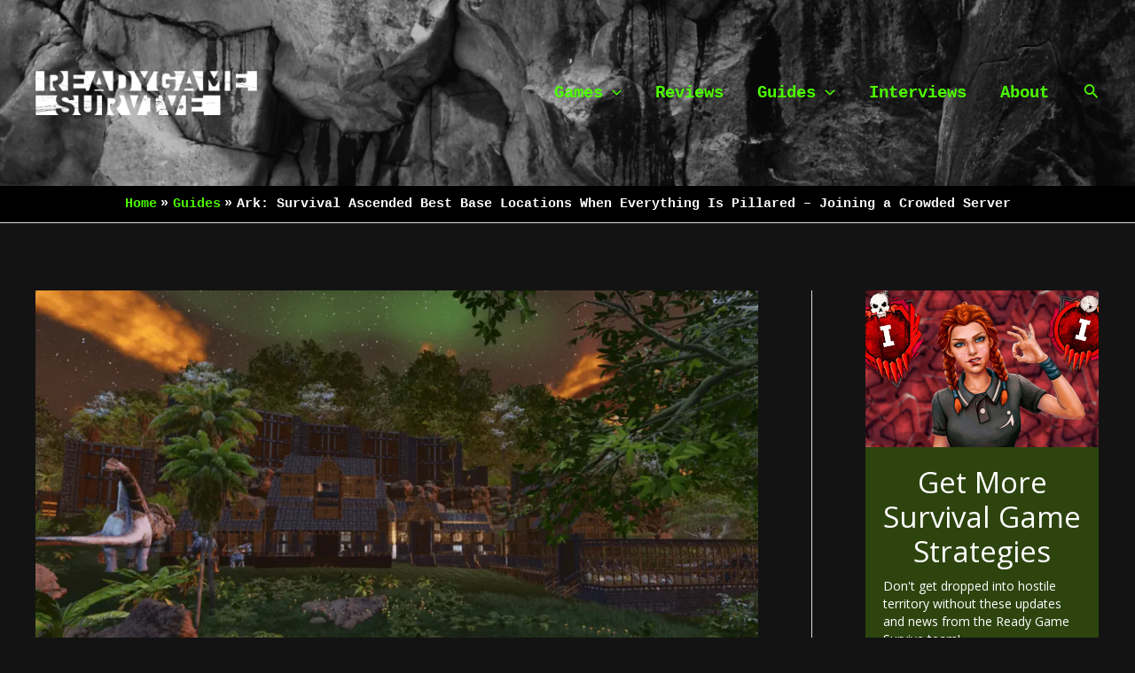

--- FILE ---
content_type: text/plain; charset=utf-8
request_url: https://ads.adthrive.com/http-api/cv2
body_size: 4448
content:
{"om":["0iyi1awv","0kl5wonw","0sm4lr19","0xkcgz23","0yr3r2xx","1","1011_302_56233674","1011_302_56862083","1011_302_56982200","1011_302_56982418","1011_302_57035272","1028_8728253","10310289136970_514411517","10ua7afe","11142692","11509227","1185:1610326628","1185:1610326728","11896988","12010080","12010084","12010088","12171164","12171239","12184310","124682_747","124683_52","124684_289","124843_10","124844_24","124848_8","124853_8","12837805","12850756","12950726","12gfb8kp","12n8yp46","1453468","1609979129","1610326628","1610326728","1610349786","17_24766988","1855545835299313","1891/84805","18bo9als","1dynz4oo","1h2987yhpl7","1h7yhpl7","1ktgrre1","1szmtd70","202430_200_EAAYACog7t9UKc5iyzOXBU.xMcbVRrAuHeIU5IyS9qdlP9IeJGUyBMfW1N0_","206_262594","206_487951","206_492075","206_547788","2132:44129096","2132:45327624","2132:45327626","2132:45562714","2132:45563096","2132:45668955","2132:46137659","2132:46352353","2132:46354471","2179:582351958342291430","2249:567996566","2249:650650089","2249:650662457","2249:674797947","2249:693167695","2249:706850630","2307:0e6nmwim","2307:1h7yhpl7","2307:4etfwvf1","2307:4ticzzkv","2307:6mrds7pc","2307:72szjlj3","2307:7fc6xgyo","2307:86p6in4a","2307:8h0jrkwl","2307:8orkh93v","2307:9925w9vu","2307:a90208mb","2307:aevb5kib","2307:bu0fzuks","2307:c9os9ajg","2307:cuudl2xr","2307:ddr52z0n","2307:dsugp5th","2307:e2c76his","2307:f3tdw9f3","2307:f7piy8nj","2307:gtanzg70","2307:hcazk16e","2307:hwi0j91n","2307:ir7orip8","2307:ll77hviy","2307:ln7h8v9d","2307:nwbpobii","2307:o8icj9qr","2307:ox2tly0t","2307:ppn03peq","2307:pth04qht","2307:r0u09phz","2307:rka8obw7","2307:rz1kxzaf","2307:s2ahu2ae","2307:s887ofe1","2307:tqrzcy9l","2307:u30fsj32","2307:u4atmpu4","2307:wf9qekf0","2307:xnx5isri","2307:yvirjmu3","2307:zmciaqa3","2409_15064_70_86083012","2409_25495_176_CR52092921","2409_25495_176_CR52092922","2409_25495_176_CR52092958","2409_25495_176_CR52092959","2409_25495_176_CR52150651","2409_25495_176_CR52178316","2409_25495_176_CR52178317","2409_25495_176_CR52186411","2409_25495_176_CR52188001","24694813","248492119","25048614","25108139","25_hgrz3ggo","25_oz31jrd0","25_pz8lwofu","25_yi6qlg3p","262594","262808","2662_200562_8166427","2662_200562_8168483","2662_200562_8168520","2662_200562_8168537","2662_200562_8168586","2662_200562_8172724","2662_200562_8172741","2676:85690699","2676:85690708","2715_9888_262592","2715_9888_262594","2715_9888_501422","2760:176_CR52092921","2760:176_CR52092954","2760:176_CR52150651","2760:176_CR52175339","2760:176_CR52178316","2760:176_CR52178317","2760:176_CR52186411","28205","29414696","29414711","29414845","2974:8168476","2974:8168483","2974:8168540","2974:8168581","2974:8172732","2_206_554460","2_206_554470","308_125203_20","308_125204_13","31809564","33145609","33419345","33604871","33605181","33605623","33637455","34182009","3636:5567608","3646_185414_T26335189","3646_185414_T26469746","3646_185414_T26469802","3646_185414_T26509255","3658_104709_7twtvb2e","3658_15078_cuudl2xr","3658_15106_u4atmpu4","3658_184142_T26520074","3658_203382_f3tdw9f3","3658_203382_o8icj9qr","3658_22079_pth04qht","3658_61781_tqrzcy9l","3658_61825_f7piy8nj","3658_87799_0e6nmwim","3858:11169437","39303318","39364467","3LMBEkP-wis","3dxb77kp","3jot8g9b","3l1m1jex","3v2n6fcp","40209404","409_227223","44129096","44629254","45563058","458901553568","47192068","47668709","481703827","485027845327","48514662","48514685","48700636","48700649","48700651","487951","48877306","48967662","49123012","492075","4etfwvf1","4t298iczzkv","4ticzzkv","4yesq9qe","51372410","514819301","521167","53v6aquw","5510:u4atmpu4","554442","554443","554460","554462","554470","554471","554472","5563_66529_OADD2.1185273594501884_1PBOXFV5T1KJWT0","5563_66529_OADD2.1323812136498106_1CU91OX52273J2M","5563_66529_OADD2.7353040902705_1EI6JL1KCNZJQTKTNU","5563_66529_OADD2.7353083169082_14CHQFJEGBEH1W68BV","5563_66529_OADD2.7353135343668_1BTJB8XRQ1WD0S0520","55726194","557_409_216366","557_409_220364","557_409_228085","558_93_oz31jrd0","558_93_u4atmpu4","560_74_18236277","560_74_18236282","56341213","5670:8168475","5670:8168476","5670:8168540","5670:8172741","5670:8182933","5670:8182956","5726572249","583652883178231326","59873223","5989_84349_553779915","5989_84349_553781220","5989_84349_553782314","5s8wi8hf","60325468","60360546","60f5a06w","61102880","618576351","618876699","618980679","61900466","619089559","61916211","61916223","61916229","61932920","62187798","6226519811","6226527055","6226543495","6226543513","6226563631","6226563661","62548257","627225143","627227759","627309156","627309159","627506665","62764941","628622163","629234167","62978299","630928655","6365_61796_742174851279","6365_61796_784844652399","648104664","651637459","654291289","6547_67916_1lWXtKZMMm5NS06wHQOK","6547_67916_8GpTdLdfPV5jIJw6oQzK","6547_67916_D8OZV3nz4iUn3x845WcA","6547_67916_Gx7fnIn7aRi2NhK6GjRM","6547_67916_Jdoe9Tm91BEHuWILtA9n","6547_67916_LXZlupNBvhpSCMYfgyb0","6547_67916_MRHLE9L7RmuBtYNd05RK","6547_67916_RGr9T6oAJ8UecEoB66K1","6547_67916_TZ0863ghFJs48eQfDlmC","6547_67916_X8BD7wDmvQ0tIgx7COXA","6547_67916_gb0sXAxBnehPz6FWhQNS","6547_67916_tc9sGuh1nqkzto7KWF8Z","6547_67916_x3N8Esy1yhFn5GsyZwJq","6547_67916_zd1BVHYw7KMhS05b3IXI","659713728691","680597458938","680_99480_700109379","684492634","690_99485_1610326728","690_99485_1610349786","694906156","694912939","697859146","6lxyr1rl","6o0xcv18","6w00w8s5","702397981","702423494","704889081","705115233","705115263","705115332","705115442","705115523","705116521","705116861","705117050","705119942","705127202","707124423","709258004","709746393","74243_74_18268077","74243_74_18364017","74243_74_18364062","74243_74_18364087","74243_74_18364134","74wv3qdx","7969_149355_45327622","7969_149355_45999649","7969_149355_45999651","7969_149355_46137659","7nyrdeb3","7qevw67b","8063989","8064016","8153731","8160967","8168539","8168540","8172734","8181984","8193073","8193076","8193078","85690699","86p6in4a","8756558","8b5u826e","8o298rkh93v","8oadj1fy","8orkh93v","9057/0328842c8f1d017570ede5c97267f40d","9057/0da634e56b4dee1eb149a27fcef83898","9057/211d1f0fa71d1a58cabee51f2180e38f","9074_516051_8GpTdLdfPV5jIJw6oQzK","90_12764879","90_12850754","91950669","97_8193073","97_8193078","9855/76450d24beb40539829602b78420b7da","9925w9vu","99r40b5e","9rqgwgyb","NplsJAxRH1w","a3ts2hcp","aevb5kib","b5idbd4d","bd5xg6f6","bpecuyjx","bu0fzuks","bwwbm3ch","c1hsjx06","c25t9p0u","c95grpwi","cpkl5n51","cr-08zaqf93uatj","cr-2azmi2ttu9vd","cr-2azmi2ttuatj","cr-2azmi2ttubwe","cr-6ovjht2eu9vd","cr-6ovjht2euatj","cr-6ovjht2eubwe","cr-6ovjht2eubxe","cr-Bitc7n_p9iw__vat__49i_k_6v6_h_jce2vj5h_PxWzTvgmq","cr-aav1zg0qubwj","cr-aav22g1pubwj","cr-aaw20e1rubwj","cr-aaw20e1subwj","cr-aaw20e2vubwj","cr-aawz2m5xubwj","cr-aawz2m7xubwj","cr-aawz3f0pubwj","cr-g7ywwk2qvft","cr-ghun4f53ubxe","cr-lg354l2uvergv2","cr-ndebulm8u9vd","cr-ndebulm8uatj","cr-ndebulm8ubwe","cr-w5suf4cpu9vd","cs12ghdk","csa082xz","cu298udl2xr","cuudl2xr","d8tju6ee","da4ry5vp","ddr52z0n","dsugp5th","e2c76his","e5l8fjox","eq675jr3","exgmab74","extremereach_creative_76559239","ey8vsnzk","f3tdw9f3","f7piy8nj","fcn2zae1","fdujxvyb","fleb9ndb","g29thswx","g5egxitt","gdq6ecmo","ge1982y6","gtanzg70","hatc2009","heb21q1u","hffavbt7","hgrz3ggo","hu52wf5i","hueqprai","i90isgt0","iaqttatc","ic7fhmq6","ipb9fyli","ir7orip8","jlqm3ol6","k8b2vse7","kfzuk5ip","kli1n6qv","knoebx5v","ksrdc5dk","kx5rgl0a","leb6igu0","ll77hviy","ln7h8v9d","lxlnailk","miij1rns","n2rcz3xr","n3egwnq7","n8w0plts","njz1puqv","ntjn5z55","nw298bpobii","nwbpobii","o2s05iig","o8icj9qr","okfpfmh7","oz31jrd0","ozdii3rw","pagvt0pd","pl298th4l1a","plth4l1a","pm9dmfkk","pth04qht","q42kdoya","qt09ii59","r0u09phz","r5cmledu","rka8obw7","rppwgh8f","rz1kxzaf","s2298ahu2ae","s2ahu2ae","s4s41bit","s887ofe1","sdeo60cf","sjjqrcrc","sq3uu9ln","su5srz25","t73gfjqn","ti0s3bz3","tq298rzcy9l","tqrzcy9l","tvhhxsdx","u2298x4z0j8","u2x4z0j8","u30fsj32","u32980fsj32","u4atmpu4","uskhxnob","v705kko8","v9jlapns","vdcb5d4i","vdpy7l2e","ven7pu1c","vfnvolw4","vorb2gx4","vwg10e52","wih2rdv3","wlxfvdbo","wwo5qowu","wxfnrapl","xldvfdsg","xnx5isri","xtxa8s2d","y141rtv6","yi6qlg3p","yvirjmu3","z2frsa4f","zaiy3lqy","zfexqyi5","zgw37lur","zmri9v9c","zqs7z6cq","zs3aw5p8","zw6jpag6","zwzjgvpw","7979132","7979135"],"pmp":[],"adomains":["123notices.com","1md.org","about.bugmd.com","acelauncher.com","adameve.com","akusoli.com","allyspin.com","askanexpertonline.com","atomapplications.com","bassbet.com","betsson.gr","biz-zone.co","bizreach.jp","braverx.com","bubbleroom.se","bugmd.com","buydrcleanspray.com","byrna.com","capitaloneshopping.com","clarifion.com","combatironapparel.com","controlcase.com","convertwithwave.com","cotosen.com","countingmypennies.com","cratedb.com","croisieurope.be","cs.money","dallasnews.com","definition.org","derila-ergo.com","dhgate.com","dhs.gov","displate.com","easyprint.app","easyrecipefinder.co","ebook1g.peptidesciences.com","fabpop.net","familynow.club","filejomkt.run","fla-keys.com","folkaly.com","g123.jp","gameswaka.com","getbugmd.com","getconsumerchoice.com","getcubbie.com","gowavebrowser.co","gowdr.com","gransino.com","grosvenorcasinos.com","guard.io","hero-wars.com","holts.com","instantbuzz.net","itsmanual.com","jackpotcitycasino.com","justanswer.com","justanswer.es","la-date.com","lightinthebox.com","liverrenew.com","local.com","lovehoney.com","lulutox.com","lymphsystemsupport.com","manualsdirectory.org","meccabingo.com","medimops.de","mensdrivingforce.com","millioner.com","miniretornaveis.com","mobiplus.me","myiq.com","national-lottery.co.uk","naturalhealthreports.net","nbliver360.com","nikke-global.com","nordicspirit.co.uk","nuubu.com","onlinemanualspdf.co","original-play.com","outliermodel.com","paperela.com","paradisestays.site","parasiterelief.com","peta.org","photoshelter.com","plannedparenthood.org","playvod-za.com","printeasilyapp.com","printwithwave.com","profitor.com","quicklearnx.com","quickrecipehub.com","rakuten-sec.co.jp","rangeusa.com","refinancegold.com","robocat.com","royalcaribbean.com","saba.com.mx","shift.com","simple.life","spinbara.com","systeme.io","taboola.com","tackenberg.de","temu.com","tenfactorialrocks.com","theoceanac.com","topaipick.com","totaladblock.com","usconcealedcarry.com","vagisil.com","vegashero.com","vegogarden.com","veryfast.io","viewmanuals.com","viewrecipe.net","votervoice.net","vuse.com","wavebrowser.co","wavebrowserpro.com","weareplannedparenthood.org","xiaflex.com","yourchamilia.com"]}